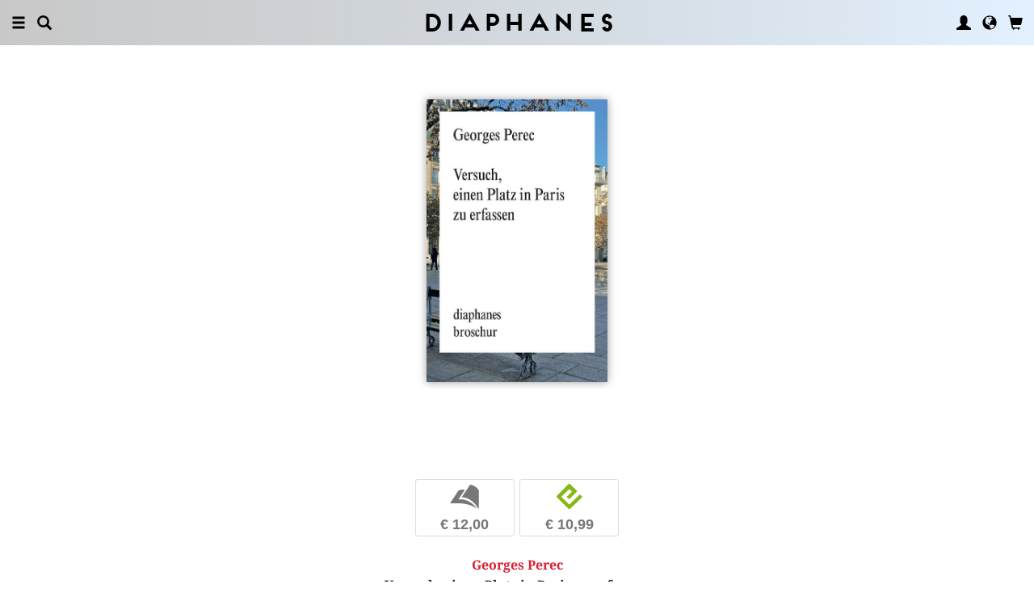

--- FILE ---
content_type: text/html; charset=UTF-8
request_url: https://www.diaphanes.com/titel/versuch-einen-platz-in-paris-zu-erfassen-7447
body_size: 9381
content:
<!DOCTYPE html>
<html class="" lang="en">
<head>
	<meta charset="utf-8">
<meta name="robots" content="index, follow">
<meta name="revisit-after" content="1 days">
<meta http-equiv="X-UA-Compatible" content="IE=edge">
<meta name="viewport" content="width=device-width, initial-scale=1">
<meta http-equiv="language" content="en">
<meta property="og:url" content="http://www.diaphanes.com/titel/versuch-einen-platz-in-paris-zu-erfassen-7447">
<meta property="og:title" content="Georges Perec: Versuch, einen Platz in Paris zu erfassen">
<meta property="og:description" content="Was passiert, wenn nichts passiert au&szlig;er Zeit, Menschen, Autos und Wolken?">
<meta property="og:image" content="https://www.diaphanes.com/image.php?f=2e2e2f692f31323337332f3630302e6a7067">
	<link rel="apple-touch-icon-precomposed" href="https://www.diaphanes.com/apple-touch-icon.png" />
	<title>diaphanes</title>
		<link rel="shortcut icon" href="/favicon.ico" />

	<!-- CSS: Main Libraries -->
	<link rel="stylesheet" href="/css_NE/bootstrap.css?v=13" type="text/css" media="all" />	<link rel="stylesheet" href="/css_NE/bootstrap-xlgrid.css" type="text/css" media="all" />	<link rel="stylesheet" href="/css_NE/font-awesome.min.css" type="text/css" media="all" />
	<!-- CSS: Tools -->
	<link rel="stylesheet" href="/plugins_NE/maximage/jquery.maximage.min.css" type="text/css" media="all" />	<link rel="stylesheet" href="/plugins_NE/swiper/swiper.min.css" type="text/css" media="all" />	<link rel="stylesheet" href="/plugins_NE/fancybox/jquery.fancybox.css" type="text/css" media="all" />	<link rel="stylesheet" href="/plugins_NE/jssocials/jssocials.css" type="text/css" media="all" />	<link rel="stylesheet" href="/plugins_NE/jssocials/jssocials-theme-flat.css" type="text/css" media="all" />	<link rel="stylesheet" href="/plugins_NE/switchery/switchery.css" type="text/css" media="all" />	
	<!-- CSS: Custom -->
	<link rel="stylesheet" href="/css_NE/frontend.css?v=13" type="text/css" media="all" />	<link rel="stylesheet" href="/css_NE/custom.fancybox.css?v=13" type="text/css" media="all" />
	<script type="text/javascript" charset="utf-8">
	var URLBASE		= '/';
	var piwikSiteId = 5;
	</script>

	<!-- JS: jQuery (muss vorab im Header geladen werden) -->
	<script src="/js_NE/jquery-1.11.3.min.js" type="text/javascript"></script>
		<!-- ALTES JS: PIWIK -->
	
	
	
	
<script>
var initials = {'suche' : 'Author/Title','email' : 'Email','passwort' : 'passwort','name' : 'Last name','vorname' : 'First name','firma' : 'Company/Institution','anrede' : '','titel' : 'Title','zusatz' : 'Extra address line','strasse' : 'Street, number','plz' : 'Post code','ort' : 'City','land' : '','telefon_1' : 'Phone','nachricht' : 'Request','rezensionen' : 'Title/author','downloads' : 'Title/author','medium' : 'Medium','termin' : 'Event','code' : 'Code','cc_cardholder' : 'Card holder','cc_cardtype' : 'Type of Payment Card','cc_cardpan' : 'credit card number','cc_expire' : 'valid until','cc_cardcvc2' : 'Security number','elv_bankaccountholder' : 'Account holder','elv_bankaccount' : 'Account number','elv_bankcode' : 'Bank code','elv_iban' : 'IBAN','elv_bic' : 'BIC','elv_bankcountry' : 'Country of the bank','gpy_bankaccountholder' : 'Account holder','gpy_bankaccount' : 'Account number','gpy_bankcode' : 'Bank code','gpy_iban' : 'IBAN','gpy_bic' : 'BIC','gpy_bankcountry' : 'Country of the bank','eps_bankgrouptype' : 'Bank group','pnt_bankaccountholder' : 'Account holder','pnt_bankaccount' : 'Account number','pnt_bankcode' : 'Bank code','pnt_iban' : 'IBAN','pnt_bic' : 'BIC','pnt_bankcountry' : 'Country of the bank'};

</script>

		<!-- SPRACHE SETZEN  ACTIVE:en -->
	
<script>
activeLang = 1;
</script>

<!-- Matomo -->
<script>
  var _paq = window._paq = window._paq || [];
  /* tracker methods like "setCustomDimension" should be called before "trackPageView" */
  _paq.push(['trackPageView']);
  _paq.push(['enableLinkTracking']);
  (function() {
    var u="//statistics.diaphanes.net/";
    _paq.push(['setTrackerUrl', u+'matomo.php']);
    _paq.push(['setSiteId', '1']);
    var d=document, g=d.createElement('script'), s=d.getElementsByTagName('script')[0];
    g.async=true; g.src=u+'matomo.js'; s.parentNode.insertBefore(g,s);
  })();
</script>
<!-- End Matomo Code -->
<style>
BODY.df-theme-guest.df-gradient:not(.df-lightbox),
BODY.df-theme-guest .df-gradient {
 background: rgb(200,200,200);
background: -moz-linear-gradient(90deg, rgba(200,200,200,1) 0%, rgba(223,239,255,0.6712885837928921) 100%);
background: -webkit-linear-gradient(90deg, rgba(200,200,200,1) 0%, rgba(223,239,255,0.6712885837928921) 100%);
background: linear-gradient(90deg, rgba(200,200,200,1) 0%, rgba(223,239,255,0.6712885837928921) 100%);
filter: progid:DXImageTransform.Microsoft.gradient(startColorstr="#c8c8c8",endColorstr="#dfefff",GradientType=1); }
</style>
</head>

<body class="df-theme-guest df-gradient df-projekt-detail">

<div id="df-helper" class="df-overflow-x-fix">

	<div id="df-mainmenu" class="df-gradient hidden-print">
	<div id="df-mainmenu-search">
		<form id="suche" name="suche" action="/projekt/suche" method="post">
			<input type="hidden" name="suchetyp" value="AND">
			<input type="hidden" name="suchtiefe" value="">
			<div class="col-xs-1 col-sm-1">
				<a href="javascript:void(0);" class="js-mainmenu-search-close glyphicon glyphicon-remove"></a>
			</div>
			<div class="col-xs-10 col-sm-10">
				<input type="text" id="suche_suche" name="suche" value="" placeholder="Keyword" autocomplete="off">
			</div>
			<div class="col-xs-1 col-sm-1 text-right">
				&nbsp;
			</div>
		</form>
	</div>
	<ul class="df-mainmenu row">
		<li class="col-xs-4 col-sm-3">
			<ul class="df-mainmenu-left row">
				<li class="df-hide"><a href="javascript:void(0);" class="js-panel-left-close glyphicon glyphicon-remove" title="Close"></a></li>
				<li><a href="javascript:void(0);" data-panel="sitemap" class="js-panel-left glyphicon glyphicon-menu-hamburger" title="Menu"></a></li>
				<li><a href="javascript:void(0);" class="js-mainmenu-search-trigger glyphicon glyphicon-search" title="Search"></a></li>
			</ul>
		</li>
		<li class="col-xs-4 col-sm-6 text-center"><h1 class="df-branding"><a href="/">Diaphanes</a></h1></li>
		<li class="col-xs-4 col-sm-3 text-right">
			<ul class="df-mainmenu-right row">
				<li class="df-hide"><a href="javascript:void(0);" class="js-panel-right-close glyphicon glyphicon-remove" title="Close"></a></li>
				<li><a href="javascript:void(0);" onClick="d_service_login();" class="glyphicon glyphicon-user" title="User account"></a></li>				<li><a href="javascript:void(0);" onClick="openIModal(URLBASE + 'service/neModalLanguage');" class="glyphicon glyphicon-globe" title="Language"></a></li>
				<li><a href="javascript:void(0);" class="js-mainmenu-cart glyphicon glyphicon-shopping-cart" title="Basket"></a><span id="js-cart-items" class="df-badge"></span></li>
			</ul>
		</li>
	</ul>
</div>
<div id="df-panel-left">
	<div id="df-panel-sitemap" class="js-panel-sticker">
	<div class="df-panel">
		<h1 class="df-panel-section"><a href="/buecher/liste/lv|mosaic">Books</a></h1>
		<ul class="df-panel-articles row">
			<li><a href="/buecher/listeneu/lv|mosaic">New releases</a></li>
			<li><a href="/buecher/listeinvorbereitung/lv|mosaic">Soon to come</a></li>
			<li><a href="/buecher/liste/lv|mosaic">Complete catalogue</a></li>
			<li><a href="/autor/liste">Authors</a></li>
			<li><a href="/reihen">Series</a></li>
			<li><a href="/preview">Catalogues</a></li>
			<li><a href="/projekt/oa">Open-Access-Publikationen</a></li>
		</ul>
		<h1 class="df-panel-section">
			<a href="/projekt/magazin">Magazine</a>		</h1>
		<ul class="df-panel-articles row">
			<li><a href="/abo">Subscription</a></li>
																<li><a href="/page/stockists-4394">Stockists</a></li>
										<li><a href="/page/distribution-4570">Distribution</a></li>
													<li><a href="/page/media-data-4473">Media data</a></li>
					</ul>
					<h1 class="df-panel-section">Topics</h1>
			<ul class="df-panel-articles row">
				<li><a href="/kategorie/arts-4">Arts</a></li>
				<li><a href="/kategorie/fiction-2">Fiction</a></li>
				<li><a href="/kategorie/discourse-12">Discourse</a></li>
				<li><a href="/kategorie/humanities-3">Humanities</a></li>
			</ul>
				<h1 class="df-panel-section row">
			diaphanes Berlin		</h1>
		<!-- <ul class="df-panel-articles row"></ul>		 -->
		<ul class="df-panel-articles"></ul>
		<h1 class="df-panel-section">
			<a href="/page/about-3677">Info</a>		</h1>

		<ul class="df-panel-articles row">	
							<li><a href="/page/about-3677">About</a></li>
							<li><a href="/service/presse">Press</a></li>
							<li><a href="/page/trade-info-3678">Trade Info</a></li>
						
				<li><a href="javascript:void(0);" onClick="openIModal(URLBASE + 'service/neModalContact');">Contact us</a></li>
				<li><a href="javascript:void(0);" onClick="openIModal('/service/neModalNewsletter');">Newsletter</a></li>
							<li><a href="/page/submissions-4397">Submissions</a></li>
										<li><a href="/page/work-with-us-4400">Work with Us</a></li>
										<li><a href="/page/privacy-notice-5733">Privacy Notice</a></li>
										<li><a href="/page/masthead-3675">Masthead</a></li>
					</ul>
	</div>
</div>
<!-- 
LV: - array(12) {
  [""]=>
  string(0) ""
  [4473]=>
  string(10) "Media data"
  [3675]=>
  string(8) "Masthead"
  [3677]=>
  string(5) "About"
  [3678]=>
  string(10) "Trade Info"
  [4012]=>
  string(28) "General Terms and Conditions"
  [4394]=>
  string(9) "Stockists"
  [4552]=>
  string(64) "General Terms and Conditions and Privacy Notice – Subscription"
  [4397]=>
  string(11) "Submissions"
  [4400]=>
  string(12) "Work with Us"
  [4570]=>
  string(12) "Distribution"
  [5733]=>
  string(14) "Privacy Notice"
}
-->	<div id="df-panel-search" class="js-panel-sticker">
	<div class="df-panel">
		<form>
			<div class="input-group">
				<input type="text" name="df-search" class="form-control" placeholder="Stichwort">
				<span class="input-group-btn">
					<button class="btn btn-primary" type="button">Suche</button>
				</span>
			</div>
		</form>
		<br>
		<h1 class="df-panel-section">Sprache</h1>
		<ul class="df-panel-articles row">
			<li><a href="#">Deutsch (7)</a></li>
			<li><a href="#" class="df-panel-disabled">Englisch (0)</a></li>
			<li><a href="#" class="df-panel-disabled">Französisch (0)</a></li>
			<li><a href="#">mehr</a></li>
		</ul>
		<h1 class="df-panel-section">Typ</h1>
		<ul class="df-panel-articles row">
			<li><a href="#">Buch (6)</a></li>
			<li><a href="#">Wissenschaftlicher Artikel (2)</a></li>
			<li><a href="#" class="df-panel-disabled">Interview (0)</a></li>
			<li><a href="#" class="df-panel-disabled">Video (0)</a></li>
			<li><a href="#" class="df-panel-disabled">Audio (0)</a></li>
			<li><a href="#" class="df-panel-disabled">Veranstaltung (0)</a></li>
			<li><a href="#" class="df-panel-disabled">Autoreninfo (0)</a></li>
		</ul>
		<h1 class="df-panel-section">Zugang</h1>
		<ul class="df-panel-articles row">
			<li><a href="#">Mitglieder d+ (8)</a></li>
			<li><a href="#" class="df-panel-disabled">Ressource+ (0)</a></li>
		</ul>
		<h1 class="df-panel-section">Format</h1>
		<ul class="df-panel-articles row">
			<li><a href="#">Broschur (4)</a></li>
			<li><a href="#" class="df-panel-disabled">Gebunden (2)</a></li>
			<li><a href="#" class="df-panel-disabled">PDF (2)</a></li>
			<li><a href="#">ePub (6)</a></li>
			<li><a href="#">mehr</a></li>
		</ul>
		<h1 class="df-panel-section">Kategorien</h1>
		<ul class="df-panel-articles row">
			<li><a href="#">Literatur (5)</a></li>
			<li><a href="#">Diskurs (2)</a></li>
			<li><a href="#">Kunst (1)</a></li>
			<li><a href="#" class="df-panel-disabled">Wissenschaft (0)</a></li>
			<li><a href="#">mehr</a></li>
		</ul>
		<h1 class="df-panel-section">Zeitlich</h1>
		<ul class="df-panel-articles row">
			<li><a href="#">21. Jahrhundert (6)</a></li>
			<li><a href="#">20. Jahrhundert (2)</a></li>
			<li><a href="#" class="df-panel-disabled">19. Jahrhundert (0)</a></li>
			<li><a href="#" class="df-panel-disabled">18. Jahrhundert (0)</a></li>
			<li><a href="#">mehr</a></li>
		</ul>
		<h1 class="df-panel-section">Geographisch</h1>
		<ul class="df-panel-articles row">
			<li><a href="#" class="df-panel-disabled">Asien (0)</a></li>
			<li><a href="#">Amerika (1)</a></li>
			<li><a href="#">Europa (2)</a></li>
			<li><a href="#">mehr</a></li>
		</ul>
	</div>
</div>
</div>

<div id="df-panel-right">
	<div id="df-panel-user" class="js-panel-sticker">	<div class="df-panel">		<h1 class="df-panel-section">User account</h1>		<ul class="df-panel-articles row">			<li class="row"><a href="/service/registrieren">My Account</a></li>			<li class="row"><a href="javascript:void(0);" onClick="d_service_logout();">Logout</a></li>		</ul>	</div></div></div>
	<!-- 
 PROJEKT
-->
<div id="df-page">
    
	<div id="df-content">
	    
		<div class="df-content-container df-content-banner row" style="background-image: url(https://www.diaphanes.com/image.php?f=2e2e2f692f31323337342f313630302e6a7067);" title="">
			
							<div class="df-banner-box df-banner-box-book df-content-reader row">
					<div class="df-content">
						<div class="df-box row">
							<div class="df-box-content">
								<div class="df-box-image" title="">
									<div class="df-image-box"><img  alt="Georges Perec: Versuch, einen Platz in Paris zu erfassen" title="Georges Perec: Versuch, einen Platz in Paris zu erfassen" src="/image.php?f=2e2e2f692f31323337332f683735302e6a7067" srcset="/image.php?f=2e2e2f692f31323337332f683735302e6a7067 1x, /image.php?f=2e2e2f692f31323337332f68313530302e6a7067 2x, /image.php?f=2e2e2f692f31323337332f68323235302e6a7067 3x"></div>								</div>
							</div><!-- .df-box-content -->
						</div><!-- .df-box -->
					</div><!-- .df-content -->
				</div><!-- .df-banner-box -->
					    
			<div class="df-content-box df-content-reader row">
				<div class="df-content row">
					<div class="df-box row">
						<div class="df-box-content">
							
							<div class="df-content-formats">
																											<a href="javascript:void(0);" class="df-content-format" onClick="d_service_buy(6836);" title="Add to Cart (Broschur)"><i class="df-format df-format-book">b</i><span class="df-format-label">&euro;&nbsp;12,00</span></a>
																														<a href="javascript:void(0);" class="df-content-format" onClick="d_service_buy(6858);" title="Add to Cart (ePub)"><i class="df-format df-format-epub">e</i><span class="df-format-label">&euro;&nbsp;10,99</span></a>
																										</div>
							
								<div class="df-box-masterdata df-padding-top-s df-padding-bottom-l">
		<p><p><b><a href="/person/georges-perec-1084"    class="df-person" title="" alt="" >Georges Perec</a></b></p><p class="df-padding-bottom-xxxs"><b>Versuch, einen Platz in Paris zu erfassen</b></p><p class="df-small">Translated by Tobias Scheffel</p><div><p class="df-small">Softcover, 64 pages</p></div><div class="df-padding-top-s"><p class="df-small">ePub</p></div></p>	</div>
							
							<div class="df-content-tools df-padding-bottom-l">
								<a href="javascript:void(0);"   onClick="updateWishlist(this, '/service/modal/wishlist/formatId|0/produktId|7447');" class="df-tool df-tool-wishlist fa fa-star-o df-colorize-rgt js-merken-7447" title="Notify"></a>
								<a href="javascript:void(0);" onClick="openIModal('/service/modal/share/url|https-DD--DS--DS-www.diaphanes.com-DS-titel-DS-versuch-einen-platz-in-paris-zu-erfassen-7447/text|Versuch%2C+einen+Platz+in+Paris+zu+erfassen');" class="df-tool df-tool-share fa fa-share-alt df-colorize-rgt" title="Share"></a>
								<!--<a href="javascript:void(0);" onClick="openIModal('/service/modal/download/produkt/7447');" class="df-tool df-tool-share fa fa-map-o" title="Print"></a>-->
							</div>
							
							<h1 class="df-box-header">Was passiert, wenn nichts passiert?</h1>							
							<div class="df-box-article df-padding-top-m"><p>An drei Tagen im Oktober 1974 notiert Georges Perec an der Pariser Place Saint-Sulpice alles, &raquo;was man im Allgemeinen nicht notiert, das, was nicht bemerkt wird, was keine Bedeutung hat, das, was passiert, wenn nichts passiert au&szlig;er Zeit, Menschen, Autos und Wolken.&laquo;<br />
Das Ergebnis dieses spielerischen Alltagsexperiments ist ein ebenso umherschweifender wie konzentrierter Text, ein Text, der nicht nur das bei Perec stets pr&auml;sente &raquo;Infra-Gew&ouml;hnliche&laquo;, scheinbar Un&shy;&shy;bedeutende ins Zentrum stellt, sondern auch die in seinem Werk so charakteristische Verschr&auml;nkung von Autobiographischem und Ort bezeugt. Und wie immer bei Perec ist auch dieses kleine Buch bedeutende Literatur und luftiger Zeitvertreib zugleich.</p></div>							
							<!-- bool(false)
bool(false)
bool(false)
bool(false)
object(Data_Card)#190 (19) {
  ["_cardinfo"]=>
  array(23) {
    ["handle_region"]=>
    string(2) "de"
    ["handle_liefer"]=>
    string(2) "de"
    ["currency"]=>
    string(6) "&euro;"
    ["shopadditions"]=>
    array(0) {
    }
    ["cardadditions"]=>
    array(0) {
    }
    ["rabatte"]=>
    array(0) {
    }
    ["tokenBestellung"]=>
    int(0)
    ["s_preis_buecher"]=>
    float(0)
    ["s_preis"]=>
    float(0)
    ["s_gewicht"]=>
    int(0)
    ["s_mwst_voll"]=>
    float(0)
    ["s_mwst_reduziert"]=>
    float(0)
    ["s_mwst"]=>
    float(0)
    ["s_rabatt"]=>
    float(0)
    ["f_counter"]=>
    int(0)
    ["f_print"]=>
    int(0)
    ["f_digital"]=>
    int(0)
    ["f_abo"]=>
    int(0)
    ["f_abomagazin"]=>
    int(0)
    ["f_multimedia"]=>
    int(0)
    ["f_onlydigital"]=>
    bool(false)
    ["f_onlyabo"]=>
    bool(false)
    ["akt_versand"]=>
    NULL
  }
  ["_card"]=>
  array(0) {
  }
  ["_formate"]=>
  array(0) {
  }
  ["_user"]=>
  object(Data_User)#191 (5) {
    ["_filterNotKat":"Data_User":private]=>
    array(0) {
    }
    ["_filterNotLang":"Data_User":private]=>
    array(0) {
    }
    ["_abonnemente":"Data_User":private]=>
    array(0) {
    }
    ["_ipAccess":"Data_User":private]=>
    bool(false)
    ["_dataObj":protected]=>
    NULL
  }
  ["_adressen"]=>
  NULL
  ["_lieferadresse"]=>
  NULL
  ["_rechnungsadresse"]=>
  NULL
  ["_region"]=>
  string(2) "de"
  ["_merkliste"]=>
  array(0) {
  }
  ["_merklisteFull"]=>
  array(0) {
  }
  ["_merkFormat"]=>
  array(0) {
  }
  ["_merkProjekt"]=>
  array(0) {
  }
  ["_digitals"]=>
  array(0) {
  }
  ["_digitalsFull"]=>
  array(0) {
  }
  ["_digitalFormat"]=>
  array(0) {
  }
  ["_digitalProjekt"]=>
  array(0) {
  }
  ["_lang"]=>
  string(2) "en"
  ["_langcontent"]=>
  array(1) {
    [0]=>
    string(2) "en"
  }
  ["_dataObj":protected]=>
  NULL
}
array(12) {
  ["Config"]=>
  array(3) {
    ["userAgent"]=>
    string(32) "89c9d22440a44a8e4eb73ced5ddc756a"
    ["time"]=>
    int(1772868750)
    ["timeout"]=>
    int(10)
  }
  ["lang"]=>
  string(2) "en"
  ["langcontent"]=>
  array(1) {
    [0]=>
    string(2) "en"
  }
  ["lastcheck"]=>
  int(1768548750)
  ["user"]=>
  array(0) {
  }
  ["siteinfo"]=>
  array(2) {
    ["filter"]=>
    array(9) {
      [74]=>
      array(2) {
        ["name"]=>
        string(0) ""
        ["isset"]=>
        int(1)
      }
      [2]=>
      array(2) {
        ["name"]=>
        string(7) "Fiction"
        ["isset"]=>
        int(1)
      }
      [12]=>
      array(2) {
        ["name"]=>
        string(9) "Discourse"
        ["isset"]=>
        int(1)
      }
      [1]=>
      array(2) {
        ["name"]=>
        string(10) "Philosophy"
        ["isset"]=>
        int(1)
      }
      [4]=>
      array(2) {
        ["name"]=>
        string(4) "Arts"
        ["isset"]=>
        int(1)
      }
      [3]=>
      array(2) {
        ["name"]=>
        string(10) "Humanities"
        ["isset"]=>
        int(1)
      }
      [11]=>
      array(2) {
        ["name"]=>
        string(5) "Media"
        ["isset"]=>
        int(1)
      }
      [65]=>
      array(2) {
        ["name"]=>
        string(13) "Pop / Diverse"
        ["isset"]=>
        int(1)
      }
      [64]=>
      array(2) {
        ["name"]=>
        string(11) "Plato & Co."
        ["isset"]=>
        int(1)
      }
    }
    ["langfilter"]=>
    string(1) "0"
  }
  ["currentIP"]=>
  string(14) "18.217.128.138"
  ["checkip"]=>
  int(0)
  ["checkipaccess"]=>
  array(0) {
  }
  ["device"]=>
  string(8) "standard"
  ["card"]=>
  array(0) {
  }
  ["cardinfo"]=>
  array(23) {
    ["handle_region"]=>
    string(2) "de"
    ["handle_liefer"]=>
    string(2) "de"
    ["currency"]=>
    string(6) "&euro;"
    ["shopadditions"]=>
    array(0) {
    }
    ["cardadditions"]=>
    array(0) {
    }
    ["rabatte"]=>
    array(0) {
    }
    ["tokenBestellung"]=>
    int(0)
    ["s_preis_buecher"]=>
    float(0)
    ["s_preis"]=>
    float(0)
    ["s_gewicht"]=>
    int(0)
    ["s_mwst_voll"]=>
    float(0)
    ["s_mwst_reduziert"]=>
    float(0)
    ["s_mwst"]=>
    float(0)
    ["s_rabatt"]=>
    float(0)
    ["f_counter"]=>
    int(0)
    ["f_print"]=>
    int(0)
    ["f_digital"]=>
    int(0)
    ["f_abo"]=>
    int(0)
    ["f_abomagazin"]=>
    int(0)
    ["f_multimedia"]=>
    int(0)
    ["f_onlydigital"]=>
    bool(false)
    ["f_onlyabo"]=>
    bool(false)
    ["akt_versand"]=>
    NULL
  }
}
-->						</div><!-- .df-box-content -->
					</div><!-- .df-box -->
				</div><!-- .df-content -->
			</div><!-- .df-content-box -->
		</div>
				
		<div class="df-content-container row">
						
						
				<div  class="df-content-box df-content-reader row ">
		<div class="df-content row">
			<div class="df-box col-xs-12 col-sm-12 row">
				<div class="df-box-content">
					<ul  class="df-box-tags row text-center">
<li ><span>everyday life</span></li><li ><span>gaze</span></li><li ><span>Oulipo</span></li><li ><span>Paris</span></li></ul>				</div>
			</div>
		</div><!-- .df-content -->
	</div><!-- .df-content-box -->
			
		</div><!-- .df-content-container -->
						<div class="df-content-container row">
			
			<div class="df-content-container row hidden-print">
	<div class="df-content-box df-content-reader row" style="background: rgba(255, 255, 255, 0.8);">
		<div class="df-content row">
			<div class="df-box row">
				<div class="df-box-content">
					
					<div class="df-box-language row">
						<div class="df-gradient col-xs-10 col-sm-10 col-md-6 col-lg-6 col-xl-6 col-xxl-6 col-xxxl-6 col-xs-offset-1 col-sm-offset-1 col-md-offset-3 col-lg-offset-3 col-xl-offset-3 col-xxl-offset-3 col-xxxl-offset-3">
											<p class="text-center">
					My language<br>
					<span class="df-gallery-frontage">English</span>
				</p>
				<p class="df-padding-top-l text-center">
					Selected content<br>
					<span class="df-gallery-frontage">English</span>
				</p>							<div class="df-gallery-buttons df-padding-top-l text-center">
								<a href="javascript:void(0);" onClick="openIModal(URLBASE + 'service/neModalLanguage');" class="btn btn-primary">Change</a>
							</div>
						</div>
					</div>
					
				</div><!-- .df-box-content -->
			</div><!-- .df-box -->
		</div><!-- .df-content -->
	</div><!-- .df-content-box -->
</div><!-- .df-content-container -->

			
					<div class="df-content-container row">
			
			<div class="df-content-box df-content-reader row">
				<div class="df-content row">
					<div class="df-box col-xs-12 col-sm-12 row">
						<div class="df-box-content">
														<div class="df-box-image" style="text-align: center;">
								<a href="/person/georges-perec-1084"    title="" alt="" ><img  class="df-image-author" alt="Georges Perec" title="Georges Perec" src="/image.php?f=2e2e2f692f313234362f3630302e6a7067"></a>							</div>
														
							<h1 class="df-box-header"><a href="/person/georges-perec-1084"    title="" alt="" >Georges Perec</a></h1><div class="df-box-article df-padding-top-m"><p>
	was a French writer and film maker of the post-war era. As a Polish Jew growing up during the Second World War he was lucky to survive, having been admitted to a children’s camp just before his mother was deported to Auschwitz. On his return to Paris in 1945 he went on to study history and sociology. After quitting university without graduating, he contributed a number of articles to »Nouvelle Revue française« and »Les Lettres Nouvelles«. He was called up for military service in 1958 and served to become a paratrooper in Pau for two years before finding employment as registrar at Saint-Antoine hospital. He became an active member of »L' Ouvroir de Littérature Potentielle« (Oulipo) in 1967 and became renown as a writer and film producer until his early death at the age of 45.</p></div>							
							<div class="df-content-tools df-padding-top-l hidden-print">
								<a href="javascript:void(0);" onclick="openIModal('/service/modal/share/url|https-DD--DS--DS-www.diaphanes.com-DS-person-DS-georges-perec-1084/text|Georges+Perec');" class="df-tool df-tool-share fa fa-share-alt df-colorize-rgt" title="Share"></a>
								<!--<a title="Drucken" class="df-tool df-tool-share fa fa-map-o" onclick="return false;" href="javascript:void(0);"></a>-->
							</div>
						</div><!-- .df-box-content -->
					</div><!-- .df-box -->
				</div><!-- .df-content -->
			</div><!-- .df-content-box -->
			
				<div class="df-content-box row">
		<div class="df-content row text-center">
				<div class="df-box row df-float-center col-xs-6 col-sm-6 col-md-4 col-lg-2 col-xl-2 col-xxl-2 col-xxxl-2">
		<div class="df-box-content">
			<div class="df-box-image">
				<a href="/titel/w-oder-die-kindheitserinnerung-1479" target="_top"   title="" alt="" ><img  alt="Georges Perec: W oder die Kindheitserinnerung" title="Georges Perec: W oder die Kindheitserinnerung" src="/image.php?f=2e2e2f692f3738382f3330302e6a7067" srcset="/image.php?f=2e2e2f692f3738382f3330302e6a7067 1x, /image.php?f=2e2e2f692f3738382f3630302e6a7067 2x, /image.php?f=2e2e2f692f3738382f3930302e6a7067 3x"></a>									<div class="df-box-format hidden-print">
										<!-- bool(false)
string(4) "book"
bool(false)
NULL
 -->							<a href="javascript:void(0);" class="df-content-format" onClick="d_service_buy(755);" title="Add to Cart (Broschur)"><i class="df-format df-format-book">b</i><span class="df-format-label">&euro;&nbsp;15,00</span></a>
											
					<!-- bool(false)
string(4) "epub"
bool(false)
NULL
 -->							<a href="javascript:void(0);" class="df-content-format" onClick="d_service_buy(3109);" title="Add to Cart (ePub)"><i class="df-format df-format-epub">e</i><span class="df-format-label">&euro;&nbsp;12,99</span></a>
											
										</div>
								<div class="df-box-tools">
					<a href="javascript:void(0);" onClick="updateWishlist(this, '/service/modal/wishlist/formatId|0/produktId|1479');" class="df-tool df-tool-wishlist fa fa-star-o" title="Notify"></a>
					<a href="javascript:void(0);" onClick="openIModal('/service/modal/share/url|https-DD--DS--DS-www.diaphanes.com-DS-titel-DS-w-oder-die-kindheitserinnerung-1479/text|W+oder+die+Kindheitserinnerung');" class="df-tool df-tool-share fa fa-share-alt " title="Share"></a>
				</div>
			</div>
		</div>
	</div>
	<div class="df-box row df-float-center col-xs-6 col-sm-6 col-md-4 col-lg-2 col-xl-2 col-xxl-2 col-xxxl-2">
		<div class="df-box-content">
			<div class="df-box-image">
				<a href="/titel/ein-mann-der-schlaeft-1680" target="_top"   title="" alt="" ><img  alt="Georges Perec: Ein Mann der schläft" title="Georges Perec: Ein Mann der schläft" src="/image.php?f=2e2e2f692f3735322f3330302e6a7067" srcset="/image.php?f=2e2e2f692f3735322f3330302e6a7067 1x, /image.php?f=2e2e2f692f3735322f3630302e6a7067 2x, /image.php?f=2e2e2f692f3735322f3930302e6a7067 3x"></a>									<div class="df-box-format hidden-print">
										<!-- bool(false)
string(4) "book"
bool(false)
NULL
 -->							<a href="javascript:void(0);" class="df-content-format" onClick="d_service_buy(856);" title="Add to Cart (Broschur)"><i class="df-format df-format-book">b</i><span class="df-format-label">&euro;&nbsp;12,00</span></a>
											
					<!-- bool(false)
string(4) "epub"
bool(false)
NULL
 -->							<a href="javascript:void(0);" class="df-content-format" onClick="d_service_buy(2161);" title="Add to Cart (ePub)"><i class="df-format df-format-epub">e</i><span class="df-format-label">&euro;&nbsp;9,99</span></a>
											
										</div>
								<div class="df-box-tools">
					<a href="javascript:void(0);" onClick="updateWishlist(this, '/service/modal/wishlist/formatId|0/produktId|1680');" class="df-tool df-tool-wishlist fa fa-star-o" title="Notify"></a>
					<a href="javascript:void(0);" onClick="openIModal('/service/modal/share/url|https-DD--DS--DS-www.diaphanes.com-DS-titel-DS-ein-mann-der-schlaeft-1680/text|Ein+Mann+der+schl%C3%A4ft');" class="df-tool df-tool-share fa fa-share-alt " title="Share"></a>
				</div>
			</div>
		</div>
	</div>
<div class="clearfix visible-xs visible-sm"> </div>	<div class="df-box row df-float-center col-xs-6 col-sm-6 col-md-4 col-lg-2 col-xl-2 col-xxl-2 col-xxxl-2">
		<div class="df-box-content">
			<div class="df-box-image">
				<a href="/titel/anton-voyls-fortgang-1952" target="_top"   title="" alt="" ><img  alt="Georges Perec: Anton Voyls Fortgang" title="Georges Perec: Anton Voyls Fortgang" src="/image.php?f=2e2e2f692f3639372f3330302e6a7067" srcset="/image.php?f=2e2e2f692f3639372f3330302e6a7067 1x, /image.php?f=2e2e2f692f3639372f3630302e6a7067 2x, /image.php?f=2e2e2f692f3639372f3930302e6a7067 3x"></a>									<div class="df-box-format hidden-print">
										<!-- bool(false)
string(4) "book"
bool(false)
NULL
 -->							<a href="javascript:void(0);" class="df-content-format" onClick="d_service_buy(1656);" title="Add to Cart (Broschur)"><i class="df-format df-format-book">b</i><span class="df-format-label">&euro;&nbsp;20,00</span></a>
											
					<!-- bool(false)
string(4) "epub"
bool(false)
NULL
 -->							<a href="javascript:void(0);" class="df-content-format" onClick="d_service_buy(2236);" title="Add to Cart (ePub)"><i class="df-format df-format-epub">e</i><span class="df-format-label">&euro;&nbsp;16,99</span></a>
											
										</div>
								<div class="df-box-tools">
					<a href="javascript:void(0);" onClick="updateWishlist(this, '/service/modal/wishlist/formatId|0/produktId|1952');" class="df-tool df-tool-wishlist fa fa-star-o" title="Notify"></a>
					<a href="javascript:void(0);" onClick="openIModal('/service/modal/share/url|https-DD--DS--DS-www.diaphanes.com-DS-titel-DS-anton-voyls-fortgang-1952/text|Anton+Voyls+Fortgang');" class="df-tool df-tool-share fa fa-share-alt " title="Share"></a>
				</div>
			</div>
		</div>
	</div>
<div class="clearfix visible-md"> </div>	<div class="df-box row df-float-center col-xs-6 col-sm-6 col-md-4 col-lg-2 col-xl-2 col-xxl-2 col-xxxl-2">
		<div class="df-box-content">
			<div class="df-box-image">
				<a href="/titel/traeume-von-raeumen-1996" target="_top"   title="" alt="" ><img  alt="Georges Perec: Träume von Räumen" title="Georges Perec: Träume von Räumen" src="/image.php?f=2e2e2f692f3639352f3330302e6a7067" srcset="/image.php?f=2e2e2f692f3639352f3330302e6a7067 1x, /image.php?f=2e2e2f692f3639352f3630302e6a7067 2x, /image.php?f=2e2e2f692f3639352f3930302e6a7067 3x"></a>									<div class="df-box-format hidden-print">
										<!-- bool(false)
string(4) "book"
bool(false)
NULL
 -->							<a href="javascript:void(0);" class="df-content-format" onClick="d_service_buy(1658);" title="Add to Cart (Broschur)"><i class="df-format df-format-book">b</i><span class="df-format-label">&euro;&nbsp;15,00</span></a>
											
					<!-- bool(false)
string(4) "epub"
bool(false)
NULL
 -->							<a href="javascript:void(0);" class="df-content-format" onClick="d_service_buy(2738);" title="Add to Cart (ePub)"><i class="df-format df-format-epub">e</i><span class="df-format-label">&euro;&nbsp;12,99</span></a>
											
										</div>
								<div class="df-box-tools">
					<a href="javascript:void(0);" onClick="updateWishlist(this, '/service/modal/wishlist/formatId|0/produktId|1996');" class="df-tool df-tool-wishlist fa fa-star-o" title="Notify"></a>
					<a href="javascript:void(0);" onClick="openIModal('/service/modal/share/url|https-DD--DS--DS-www.diaphanes.com-DS-titel-DS-traeume-von-raeumen-1996/text|Tr%C3%A4ume+von+R%C3%A4umen');" class="df-tool df-tool-share fa fa-share-alt " title="Share"></a>
				</div>
			</div>
		</div>
	</div>
<div class="clearfix visible-xs visible-sm"> </div>	<div class="df-box row df-float-center col-xs-6 col-sm-6 col-md-4 col-lg-2 col-xl-2 col-xxl-2 col-xxxl-2">
		<div class="df-box-content">
			<div class="df-box-image">
				<a href="/titel/was-fuer-ein-kleines-moped-mit-verchromter-lenkstange-steht-dort-im-hof-2195" target="_top"   title="" alt="" ><img  alt="Georges Perec: Was für ein kleines Moped mit verchromter Lenkstange steht dort im Hof?" title="Georges Perec: Was für ein kleines Moped mit verchromter Lenkstange steht dort im Hof?" src="/image.php?f=2e2e2f692f3634352f3330302e6a7067" srcset="/image.php?f=2e2e2f692f3634352f3330302e6a7067 1x, /image.php?f=2e2e2f692f3634352f3630302e6a7067 2x, /image.php?f=2e2e2f692f3634352f3930302e6a7067 3x"></a>									<div class="df-box-format hidden-print">
										<!-- bool(false)
string(4) "book"
bool(false)
NULL
 -->							<a href="javascript:void(0);" class="df-content-format" onClick="d_service_buy(2151);" title="Add to Cart (Broschur)"><i class="df-format df-format-book">b</i><span class="df-format-label">&euro;&nbsp;10,00</span></a>
											
					<!-- bool(false)
string(4) "epub"
bool(false)
NULL
 -->							<a href="javascript:void(0);" class="df-content-format" onClick="d_service_buy(2743);" title="Add to Cart (ePub)"><i class="df-format df-format-epub">e</i><span class="df-format-label">&euro;&nbsp;7,99</span></a>
											
										</div>
								<div class="df-box-tools">
					<a href="javascript:void(0);" onClick="updateWishlist(this, '/service/modal/wishlist/formatId|0/produktId|2195');" class="df-tool df-tool-wishlist fa fa-star-o" title="Notify"></a>
					<a href="javascript:void(0);" onClick="openIModal('/service/modal/share/url|https-DD--DS--DS-www.diaphanes.com-DS-titel-DS-was-fuer-ein-kleines-moped-mit-verchromter-lenkstange-steht-dort-im-hof-2195/text|Was+f%C3%BCr+ein+kleines+Moped+mit+verchromter+Lenkstange+steht+dort+im+Hof%3F');" class="df-tool df-tool-share fa fa-share-alt " title="Share"></a>
				</div>
			</div>
		</div>
	</div>
	<div class="df-box row df-float-center col-xs-6 col-sm-6 col-md-4 col-lg-2 col-xl-2 col-xxl-2 col-xxxl-2">
		<div class="df-box-content">
			<div class="df-box-image">
				<a href="/titel/die-dunkle-kammer-2616" target="_top"   title="" alt="" ><img  alt="Georges Perec: Die dunkle Kammer" title="Georges Perec: Die dunkle Kammer" src="/image.php?f=2e2e2f692f35302f3330302e6a7067" srcset="/image.php?f=2e2e2f692f35302f3330302e6a7067 1x, /image.php?f=2e2e2f692f35302f3630302e6a7067 2x, /image.php?f=2e2e2f692f35302f3930302e6a7067 3x"></a>									<div class="df-box-format hidden-print">
										<!-- bool(false)
string(4) "book"
bool(false)
NULL
 -->							<a href="javascript:void(0);" class="df-content-format" onClick="d_service_buy(3756);" title="Add to Cart (Hardcover)"><i class="df-format df-format-book">b</i><span class="df-format-label">&euro;&nbsp;24,00</span></a>
											
					<!-- bool(false)
string(4) "epub"
bool(false)
NULL
 -->							<a href="javascript:void(0);" class="df-content-format" onClick="d_service_buy(4826);" title="Add to Cart (ePub)"><i class="df-format df-format-epub">e</i><span class="df-format-label">&euro;&nbsp;18,99</span></a>
											
										</div>
								<div class="df-box-tools">
					<a href="javascript:void(0);" onClick="updateWishlist(this, '/service/modal/wishlist/formatId|0/produktId|2616');" class="df-tool df-tool-wishlist fa fa-star-o" title="Notify"></a>
					<a href="javascript:void(0);" onClick="openIModal('/service/modal/share/url|https-DD--DS--DS-www.diaphanes.com-DS-titel-DS-die-dunkle-kammer-2616/text|Die+dunkle+Kammer');" class="df-tool df-tool-share fa fa-share-alt " title="Share"></a>
				</div>
			</div>
		</div>
	</div>
<div class="clearfix visible-xs visible-sm visible-md visible-lg visible-xl visible-xxl visible-xxxl"> </div>	<div class="df-box row df-float-center col-xs-6 col-sm-6 col-md-4 col-lg-2 col-xl-2 col-xxl-2 col-xxxl-2">
		<div class="df-box-content">
			<div class="df-box-image">
				<a href="/titel/denken-ordnen-2713" target="_top"   title="" alt="" ><img  alt="Georges Perec: Denken/Ordnen" title="Georges Perec: Denken/Ordnen" src="/image.php?f=2e2e2f692f3630302f3330302e6a7067" srcset="/image.php?f=2e2e2f692f3630302f3330302e6a7067 1x, /image.php?f=2e2e2f692f3630302f3630302e6a7067 2x, /image.php?f=2e2e2f692f3630302f3930302e6a7067 3x"></a>									<div class="df-box-format hidden-print">
										<!-- bool(false)
string(4) "book"
bool(false)
NULL
 -->							<a href="javascript:void(0);" class="df-content-format" onClick="d_service_buy(2843);" title="Add to Cart (Broschur)"><i class="df-format df-format-book">b</i><span class="df-format-label">&euro;&nbsp;14,95</span></a>
											
					<!-- bool(false)
string(4) "epub"
bool(false)
NULL
 -->							<a href="javascript:void(0);" class="df-content-format" onClick="d_service_buy(3404);" title="Add to Cart (ePub)"><i class="df-format df-format-epub">e</i><span class="df-format-label">&euro;&nbsp;12,99</span></a>
											
										</div>
								<div class="df-box-tools">
					<a href="javascript:void(0);" onClick="updateWishlist(this, '/service/modal/wishlist/formatId|0/produktId|2713');" class="df-tool df-tool-wishlist fa fa-star-o" title="Notify"></a>
					<a href="javascript:void(0);" onClick="openIModal('/service/modal/share/url|https-DD--DS--DS-www.diaphanes.com-DS-titel-DS-denken-ordnen-2713/text|Denken-DS-Ordnen');" class="df-tool df-tool-share fa fa-share-alt " title="Share"></a>
				</div>
			</div>
		</div>
	</div>
	<div class="df-box row df-float-center col-xs-6 col-sm-6 col-md-4 col-lg-2 col-xl-2 col-xxl-2 col-xxxl-2">
		<div class="df-box-content">
			<div class="df-box-image">
				<a href="/titel/warum-gibt-es-keine-zigaretten-beim-gemuesehaendler-2960" target="_top"   title="" alt="" ><img  alt="Georges Perec: Warum gibt es keine Zigaretten beim Gemüsehändler" title="Georges Perec: Warum gibt es keine Zigaretten beim Gemüsehändler" src="/image.php?f=2e2e2f692f3531342f3330302e6a7067" srcset="/image.php?f=2e2e2f692f3531342f3330302e6a7067 1x, /image.php?f=2e2e2f692f3531342f3630302e6a7067 2x, /image.php?f=2e2e2f692f3531342f3930302e6a7067 3x"></a>									<div class="df-box-format hidden-print">
										<!-- bool(false)
string(4) "book"
bool(false)
NULL
 -->							<a href="javascript:void(0);" class="df-content-format" onClick="d_service_buy(3212);" title="Add to Cart (Broschur)"><i class="df-format df-format-book">b</i><span class="df-format-label">&euro;&nbsp;12,00</span></a>
											
					<!-- bool(false)
string(4) "epub"
bool(false)
NULL
 -->							<a href="javascript:void(0);" class="df-content-format" onClick="d_service_buy(3373);" title="Add to Cart (ePub)"><i class="df-format df-format-epub">e</i><span class="df-format-label">&euro;&nbsp;9,99</span></a>
											
										</div>
								<div class="df-box-tools">
					<a href="javascript:void(0);" onClick="updateWishlist(this, '/service/modal/wishlist/formatId|0/produktId|2960');" class="df-tool df-tool-wishlist fa fa-star-o" title="Notify"></a>
					<a href="javascript:void(0);" onClick="openIModal('/service/modal/share/url|https-DD--DS--DS-www.diaphanes.com-DS-titel-DS-warum-gibt-es-keine-zigaretten-beim-gemuesehaendler-2960/text|Warum+gibt+es+keine+Zigaretten+beim+Gem%C3%BCseh%C3%A4ndler');" class="df-tool df-tool-share fa fa-share-alt " title="Share"></a>
				</div>
			</div>
		</div>
	</div>
<div class="clearfix visible-xs visible-sm"> </div>	<div class="df-box row df-float-center col-xs-6 col-sm-6 col-md-4 col-lg-2 col-xl-2 col-xxl-2 col-xxxl-2">
		<div class="df-box-content">
			<div class="df-box-image">
				<a href="/titel/geboren-1936-3059" target="_top"   title="" alt="" ><img  alt="Georges Perec: Geboren 1936" title="Georges Perec: Geboren 1936" src="/image.php?f=2e2e2f692f3339352f3330302e6a7067" srcset="/image.php?f=2e2e2f692f3339352f3330302e6a7067 1x, /image.php?f=2e2e2f692f3339352f3630302e6a7067 2x, /image.php?f=2e2e2f692f3339352f3930302e6a7067 3x"></a>									<div class="df-box-format hidden-print">
										<!-- bool(false)
string(4) "book"
bool(false)
NULL
 -->							<a href="javascript:void(0);" class="df-content-format" onClick="d_service_buy(3304);" title="Add to Cart (Broschur)"><i class="df-format df-format-book">b</i><span class="df-format-label">&euro;&nbsp;12,00</span></a>
											
					<!-- bool(false)
string(4) "epub"
bool(false)
NULL
 -->							<a href="javascript:void(0);" class="df-content-format" onClick="d_service_buy(3634);" title="Add to Cart (ePub)"><i class="df-format df-format-epub">e</i><span class="df-format-label">&euro;&nbsp;9,99</span></a>
											
										</div>
								<div class="df-box-tools">
					<a href="javascript:void(0);" onClick="updateWishlist(this, '/service/modal/wishlist/formatId|0/produktId|3059');" class="df-tool df-tool-wishlist fa fa-star-o" title="Notify"></a>
					<a href="javascript:void(0);" onClick="openIModal('/service/modal/share/url|https-DD--DS--DS-www.diaphanes.com-DS-titel-DS-geboren-1936-3059/text|Geboren+1936');" class="df-tool df-tool-share fa fa-share-alt " title="Share"></a>
				</div>
			</div>
		</div>
	</div>
<div class="clearfix visible-md"> </div>	<div class="df-box row df-float-center col-xs-6 col-sm-6 col-md-4 col-lg-2 col-xl-2 col-xxl-2 col-xxxl-2">
		<div class="df-box-content">
			<div class="df-box-image">
				<a href="/titel/ellis-island-3369" target="_top"   title="" alt="" ><img  alt="Georges Perec: Ellis Island" title="Georges Perec: Ellis Island" src="/image.php?f=2e2e2f692f3332392f3330302e6a7067" srcset="/image.php?f=2e2e2f692f3332392f3330302e6a7067 1x, /image.php?f=2e2e2f692f3332392f3630302e6a7067 2x, /image.php?f=2e2e2f692f3332392f3930302e6a7067 3x"></a>									<div class="df-box-format hidden-print">
										<!-- bool(false)
string(4) "book"
bool(false)
NULL
 -->							<a href="javascript:void(0);" class="df-content-format" onClick="d_service_buy(3705);" title="Add to Cart (Broschur)"><i class="df-format df-format-book">b</i><span class="df-format-label">&euro;&nbsp;10,00</span></a>
											
					<!-- bool(false)
string(4) "epub"
bool(false)
NULL
 -->							<a href="javascript:void(0);" class="df-content-format" onClick="d_service_buy(3781);" title="Add to Cart (ePub)"><i class="df-format df-format-epub">e</i><span class="df-format-label">&euro;&nbsp;8,99</span></a>
											
										</div>
								<div class="df-box-tools">
					<a href="javascript:void(0);" onClick="updateWishlist(this, '/service/modal/wishlist/formatId|0/produktId|3369');" class="df-tool df-tool-wishlist fa fa-star-o" title="Notify"></a>
					<a href="javascript:void(0);" onClick="openIModal('/service/modal/share/url|https-DD--DS--DS-www.diaphanes.com-DS-titel-DS-ellis-island-3369/text|Ellis+Island');" class="df-tool df-tool-share fa fa-share-alt " title="Share"></a>
				</div>
			</div>
		</div>
	</div>
<div class="clearfix visible-xs visible-sm"> </div>	<div class="df-box row df-float-center col-xs-6 col-sm-6 col-md-4 col-lg-2 col-xl-2 col-xxl-2 col-xxxl-2">
		<div class="df-box-content">
			<div class="df-box-image">
				<a href="/titel/die-dinge-3407" target="_top"   title="" alt="" ><img  alt="Georges Perec: Die Dinge" title="Georges Perec: Die Dinge" src="/image.php?f=2e2e2f692f3231332f3330302e6a7067" srcset="/image.php?f=2e2e2f692f3231332f3330302e6a7067 1x, /image.php?f=2e2e2f692f3231332f3630302e6a7067 2x, /image.php?f=2e2e2f692f3231332f3930302e6a7067 3x"></a>									<div class="df-box-format hidden-print">
										<!-- bool(false)
string(4) "book"
bool(false)
NULL
 -->							<a href="javascript:void(0);" class="df-content-format" onClick="d_service_buy(3740);" title="Add to Cart (Broschur)"><i class="df-format df-format-book">b</i><span class="df-format-label">&euro;&nbsp;12,95</span></a>
											
					<!-- bool(false)
string(4) "epub"
bool(false)
NULL
 -->							<a href="javascript:void(0);" class="df-content-format" onClick="d_service_buy(4127);" title="Add to Cart (ePub)"><i class="df-format df-format-epub">e</i><span class="df-format-label">&euro;&nbsp;9,99</span></a>
											
										</div>
								<div class="df-box-tools">
					<a href="javascript:void(0);" onClick="updateWishlist(this, '/service/modal/wishlist/formatId|0/produktId|3407');" class="df-tool df-tool-wishlist fa fa-star-o" title="Notify"></a>
					<a href="javascript:void(0);" onClick="openIModal('/service/modal/share/url|https-DD--DS--DS-www.diaphanes.com-DS-titel-DS-die-dinge-3407/text|Die+Dinge');" class="df-tool df-tool-share fa fa-share-alt " title="Share"></a>
				</div>
			</div>
		</div>
	</div>
	<div class="df-box row df-float-center col-xs-6 col-sm-6 col-md-4 col-lg-2 col-xl-2 col-xxl-2 col-xxxl-2">
		<div class="df-box-content">
			<div class="df-box-image">
				<a href="/titel/ein-kunstkabinett-3408" target="_top"   title="" alt="" ><img  alt="Georges Perec: Ein Kunstkabinett" title="Georges Perec: Ein Kunstkabinett" src="/image.php?f=2e2e2f692f373930392f3330302e6a7067" srcset="/image.php?f=2e2e2f692f373930392f3330302e6a7067 1x, /image.php?f=2e2e2f692f373930392f3630302e6a7067 2x"></a>									<div class="df-box-format hidden-print">
										<!-- bool(false)
string(4) "book"
bool(false)
NULL
 -->							<a href="javascript:void(0);" class="df-content-format" onClick="d_service_buy(3755);" title="Add to Cart (Broschur)"><i class="df-format df-format-book">b</i><span class="df-format-label">&euro;&nbsp;10,00</span></a>
											
					<!-- bool(false)
string(4) "epub"
bool(false)
NULL
 -->							<a href="javascript:void(0);" class="df-content-format" onClick="d_service_buy(5560);" title="Add to Cart (ePub)"><i class="df-format df-format-epub">e</i><span class="df-format-label">&euro;&nbsp;7,99</span></a>
											
										</div>
								<div class="df-box-tools">
					<a href="javascript:void(0);" onClick="updateWishlist(this, '/service/modal/wishlist/formatId|0/produktId|3408');" class="df-tool df-tool-wishlist fa fa-star-o" title="Notify"></a>
					<a href="javascript:void(0);" onClick="openIModal('/service/modal/share/url|https-DD--DS--DS-www.diaphanes.com-DS-titel-DS-ein-kunstkabinett-3408/text|Ein+Kunstkabinett');" class="df-tool df-tool-share fa fa-share-alt " title="Share"></a>
				</div>
			</div>
		</div>
	</div>
<div class="clearfix visible-xs visible-sm visible-md visible-lg visible-xl visible-xxl visible-xxxl"> </div>	<div class="df-box row df-float-center col-xs-6 col-sm-6 col-md-4 col-lg-2 col-xl-2 col-xxl-2 col-xxxl-2">
		<div class="df-box-content">
			<div class="df-box-image">
				<a href="/titel/das-leben-gebrauchsanweisung-3410" target="_top"   title="" alt="" ><img  alt="Georges Perec: Das Leben Gebrauchsanweisung" title="Georges Perec: Das Leben Gebrauchsanweisung" src="/image.php?f=2e2e2f692f373736382f3330302e6a7067" srcset="/image.php?f=2e2e2f692f373736382f3330302e6a7067 1x, /image.php?f=2e2e2f692f373736382f3630302e6a7067 2x, /image.php?f=2e2e2f692f373736382f3930302e6a7067 3x"></a>									<div class="df-box-format hidden-print">
										<!-- bool(false)
string(4) "book"
bool(false)
NULL
 -->							<a href="javascript:void(0);" class="df-content-format" onClick="d_service_buy(3744);" title="Add to Cart (Broschur)"><i class="df-format df-format-book">b</i><span class="df-format-label">&euro;&nbsp;25,00</span></a>
											
										</div>
								<div class="df-box-tools">
					<a href="javascript:void(0);" onClick="updateWishlist(this, '/service/modal/wishlist/formatId|0/produktId|3410');" class="df-tool df-tool-wishlist fa fa-star-o" title="Notify"></a>
					<a href="javascript:void(0);" onClick="openIModal('/service/modal/share/url|https-DD--DS--DS-www.diaphanes.com-DS-titel-DS-das-leben-gebrauchsanweisung-3410/text|Das+Leben+Gebrauchsanweisung');" class="df-tool df-tool-share fa fa-share-alt " title="Share"></a>
				</div>
			</div>
		</div>
	</div>
	<div class="df-box row df-float-center col-xs-6 col-sm-6 col-md-4 col-lg-2 col-xl-2 col-xxl-2 col-xxxl-2">
		<div class="df-box-content">
			<div class="df-box-image">
				<a href="/titel/das-attentat-von-sarajevo-3652" target="_top"   title="" alt="" ><img  alt="Georges Perec: Das Attentat von Sarajevo" title="Georges Perec: Das Attentat von Sarajevo" src="/image.php?f=2e2e2f692f31303633302f3330302e6a7067" srcset="/image.php?f=2e2e2f692f31303633302f3330302e6a7067 1x, /image.php?f=2e2e2f692f31303633302f3630302e6a7067 2x, /image.php?f=2e2e2f692f31303633302f3930302e6a7067 3x"></a>									<div class="df-box-format hidden-print">
										<!-- bool(false)
string(4) "book"
bool(false)
NULL
 -->							<a href="javascript:void(0);" class="df-content-format" onClick="d_service_buy(4058);" title="Add to Cart (Hardcover)"><i class="df-format df-format-book">b</i><span class="df-format-label">&euro;&nbsp;20,00</span></a>
											
					<!-- bool(false)
string(4) "epub"
bool(false)
NULL
 -->							<a href="javascript:void(0);" class="df-content-format" onClick="d_service_buy(5878);" title="Add to Cart (ePub)"><i class="df-format df-format-epub">e</i><span class="df-format-label">&euro;&nbsp;12,99</span></a>
											
										</div>
								<div class="df-box-tools">
					<a href="javascript:void(0);" onClick="updateWishlist(this, '/service/modal/wishlist/formatId|0/produktId|3652');" class="df-tool df-tool-wishlist fa fa-star-o" title="Notify"></a>
					<a href="javascript:void(0);" onClick="openIModal('/service/modal/share/url|https-DD--DS--DS-www.diaphanes.com-DS-titel-DS-das-attentat-von-sarajevo-3652/text|Das+Attentat+von+Sarajevo');" class="df-tool df-tool-share fa fa-share-alt " title="Share"></a>
				</div>
			</div>
		</div>
	</div>
<div class="clearfix visible-xs visible-sm"> </div>	<div class="df-box row df-float-center col-xs-6 col-sm-6 col-md-4 col-lg-2 col-xl-2 col-xxl-2 col-xxxl-2">
		<div class="df-box-content">
			<div class="df-box-image">
				<a href="/titel/die-winterreise-5668" target="_top"   title="" alt="" ><img  alt="Georges Perec: Die Winterreise" title="Georges Perec: Die Winterreise" src="/image.php?f=2e2e2f692f393038332f3330302e6a7067" srcset="/image.php?f=2e2e2f692f393038332f3330302e6a7067 1x, /image.php?f=2e2e2f692f393038332f3630302e6a7067 2x"></a>									<div class="df-box-format hidden-print">
										<!-- bool(false)
string(4) "book"
bool(false)
NULL
 -->							<a href="javascript:void(0);" class="df-content-format" onClick="d_service_buy(5372);" title="Add to Cart (Broschur)"><i class="df-format df-format-book">b</i><span class="df-format-label">&euro;&nbsp;7,00</span></a>
											
					<!-- bool(false)
string(4) "epub"
bool(false)
NULL
 -->							<a href="javascript:void(0);" class="df-content-format" onClick="d_service_buy(5595);" title="Add to Cart (ePub)"><i class="df-format df-format-epub">e</i><span class="df-format-label">&euro;&nbsp;4,99</span></a>
											
										</div>
								<div class="df-box-tools">
					<a href="javascript:void(0);" onClick="updateWishlist(this, '/service/modal/wishlist/formatId|0/produktId|5668');" class="df-tool df-tool-wishlist fa fa-star-o" title="Notify"></a>
					<a href="javascript:void(0);" onClick="openIModal('/service/modal/share/url|https-DD--DS--DS-www.diaphanes.com-DS-titel-DS-die-winterreise-5668/text|Die+Winterreise');" class="df-tool df-tool-share fa fa-share-alt " title="Share"></a>
				</div>
			</div>
		</div>
	</div>
<div class="clearfix visible-md"> </div>	<div class="df-box row df-float-center col-xs-6 col-sm-6 col-md-4 col-lg-2 col-xl-2 col-xxl-2 col-xxxl-2">
		<div class="df-box-content">
			<div class="df-box-image">
				<a href="/titel/53-tage-6411" target="_top"   title="" alt="" ><img  alt="Georges Perec: »53 Tage«" title="Georges Perec: »53 Tage«" src="/image.php?f=2e2e2f692f31313337382f3330302e6a7067" srcset="/image.php?f=2e2e2f692f31313337382f3330302e6a7067 1x, /image.php?f=2e2e2f692f31313337382f3630302e6a7067 2x, /image.php?f=2e2e2f692f31313337382f3930302e6a7067 3x"></a>									<div class="df-box-format hidden-print">
										<!-- bool(false)
string(4) "book"
bool(false)
NULL
 -->							<a href="javascript:void(0);" class="df-content-format" onClick="d_service_buy(5962);" title="Add to Cart (Broschur)"><i class="df-format df-format-book">b</i><span class="df-format-label">&euro;&nbsp;18,00</span></a>
											
										</div>
								<div class="df-box-tools">
					<a href="javascript:void(0);" onClick="updateWishlist(this, '/service/modal/wishlist/formatId|0/produktId|6411');" class="df-tool df-tool-wishlist fa fa-star-o" title="Notify"></a>
					<a href="javascript:void(0);" onClick="openIModal('/service/modal/share/url|https-DD--DS--DS-www.diaphanes.com-DS-titel-DS-53-tage-6411/text|%C2%BB53+Tage%C2%AB');" class="df-tool df-tool-share fa fa-share-alt " title="Share"></a>
				</div>
			</div>
		</div>
	</div>
<div class="clearfix visible-xs visible-sm"> </div>	<div class="df-box row df-float-center col-xs-6 col-sm-6 col-md-4 col-lg-2 col-xl-2 col-xxl-2 col-xxxl-2">
		<div class="df-box-content">
			<div class="df-box-image">
				<a href="/titel/die-dunkle-kammer-6774" target="_top"   title="" alt="" ><img  alt="Georges Perec: Die dunkle Kammer" title="Georges Perec: Die dunkle Kammer" src="/image.php?f=2e2e2f692f31313337392f3330302e6a7067" srcset="/image.php?f=2e2e2f692f31313337392f3330302e6a7067 1x, /image.php?f=2e2e2f692f31313337392f3630302e6a7067 2x, /image.php?f=2e2e2f692f31313337392f3930302e6a7067 3x"></a>									<div class="df-box-format hidden-print">
										<!-- bool(false)
string(4) "book"
bool(false)
NULL
 -->							<a href="javascript:void(0);" class="df-content-format" onClick="d_service_buy(6299);" title="Add to Cart (Broschur)"><i class="df-format df-format-book">b</i><span class="df-format-label">&euro;&nbsp;16,00</span></a>
											
										</div>
								<div class="df-box-tools">
					<a href="javascript:void(0);" onClick="updateWishlist(this, '/service/modal/wishlist/formatId|0/produktId|6774');" class="df-tool df-tool-wishlist fa fa-star-o" title="Notify"></a>
					<a href="javascript:void(0);" onClick="openIModal('/service/modal/share/url|https-DD--DS--DS-www.diaphanes.com-DS-titel-DS-die-dunkle-kammer-6774/text|Die+dunkle+Kammer');" class="df-tool df-tool-share fa fa-share-alt " title="Share"></a>
				</div>
			</div>
		</div>
	</div>
	<div class="df-box row df-float-center col-xs-6 col-sm-6 col-md-4 col-lg-2 col-xl-2 col-xxl-2 col-xxxl-2">
		<div class="df-box-content">
			<div class="df-box-image">
				<a href="/titel/das-attentat-von-sarajevo-7256" target="_top"   title="" alt="" ><img  alt="Georges Perec: Das Attentat von Sarajevo" title="Georges Perec: Das Attentat von Sarajevo" src="/image.php?f=2e2e2f692f31323037392f3330302e6a7067" srcset="/image.php?f=2e2e2f692f31323037392f3330302e6a7067 1x, /image.php?f=2e2e2f692f31323037392f3630302e6a7067 2x, /image.php?f=2e2e2f692f31323037392f3930302e6a7067 3x"></a>									<div class="df-box-format hidden-print">
										<!-- bool(false)
string(4) "book"
bool(false)
NULL
 -->							<a href="javascript:void(0);" class="df-content-format" onClick="d_service_buy(6660);" title="Add to Cart (Broschur)"><i class="df-format df-format-book">b</i><span class="df-format-label">&euro;&nbsp;14,00</span></a>
											
										</div>
								<div class="df-box-tools">
					<a href="javascript:void(0);" onClick="updateWishlist(this, '/service/modal/wishlist/formatId|0/produktId|7256');" class="df-tool df-tool-wishlist fa fa-star-o" title="Notify"></a>
					<a href="javascript:void(0);" onClick="openIModal('/service/modal/share/url|https-DD--DS--DS-www.diaphanes.com-DS-titel-DS-das-attentat-von-sarajevo-7256/text|Das+Attentat+von+Sarajevo');" class="df-tool df-tool-share fa fa-share-alt " title="Share"></a>
				</div>
			</div>
		</div>
	</div>
<div class="clearfix visible-xs visible-sm visible-md visible-lg visible-xl visible-xxl visible-xxxl"> </div>	<div class="df-box row df-float-center col-xs-6 col-sm-6 col-md-4 col-lg-2 col-xl-2 col-xxl-2 col-xxxl-2">
		<div class="df-box-content">
			<div class="df-box-image">
				<a href="/titel/ueber-die-kunst-seinen-chef-anzusprechen-und-ihn-um-eine-gehaltserhoehung-zu-bitten-8635" target="_top"   title="" alt="" ><img  alt="Georges Perec: Über die Kunst seinen Chef anzusprechen und ihn um eine Gehaltserhöhung zu bitten" title="Georges Perec: Über die Kunst seinen Chef anzusprechen und ihn um eine Gehaltserhöhung zu bitten" src="/image.php?f=2e2e2f692f31333634392f3330302e6a7067" srcset="/image.php?f=2e2e2f692f31333634392f3330302e6a7067 1x, /image.php?f=2e2e2f692f31333634392f3630302e6a7067 2x, /image.php?f=2e2e2f692f31333634392f3930302e6a7067 3x"></a>									<div class="df-box-format hidden-print">
								
						<a href="javascript:void(0);" class="df-content-format" onClick="updateWishlist(null, '/service/modal/wishlist/formatId|0/forceWishTrue|1/produktId|8635');" title="Prebook"><i class="df-format df-format-book">b</i><span class="df-format-label">Prebook</span></a>
										<!-- bool(false)
string(4) "book"
bool(false)
NULL
 -->					
					<!-- bool(false)
string(4) "book"
bool(false)
NULL
 -->					
										</div>
								<div class="df-box-tools">
					<a href="javascript:void(0);" onClick="updateWishlist(this, '/service/modal/wishlist/formatId|0/produktId|8635');" class="df-tool df-tool-wishlist fa fa-star-o" title="Notify"></a>
					<a href="javascript:void(0);" onClick="openIModal('/service/modal/share/url|https-DD--DS--DS-www.diaphanes.com-DS-titel-DS-ueber-die-kunst-seinen-chef-anzusprechen-und-ihn-um-eine-gehaltserhoehung-zu-bitten-8635/text|%C3%9Cber+die+Kunst+seinen+Chef+anzusprechen+und+ihn+um+eine+Gehaltserh%C3%B6hung+zu+bitten');" class="df-tool df-tool-share fa fa-share-alt " title="Share"></a>
				</div>
			</div>
		</div>
	</div>
		</div><!-- .df-content -->
	</div><!-- .df-content-box -->
      <div class="df-content-box df-content-form row">
	    <div class="df-content row">
		  <div class="df-box col-xs-12 col-sm-12 row">
			<div class="df-box-content">
			      <div class="df-box-label"><span class="df-box-label">Other texts by Georges Perec for DIAPHANES</span></div>
			      <ul class="df-box-table">
			      				    <li class="row">
					  <div class="df-box-image col-xs-2 col-sm-2 col-md-2 col-lg-1 col-xl-1 col-xxl-1 col-xxxl-1">
						<div class="df-image-box"><a href="/artikel/der-sprung-mit-dem-fallschirm-3792"    title="" alt="" ><img  class="df-image-zoom480w" src="/image.php?f=2e2e2f692f3334352f3630302e6a7067" srcset="/image.php?f=2e2e2f692f3334352f3630302e6a7067 1x, /image.php?f=2e2e2f692f3334352f313230302e6a7067 2x"></a></div>					  </div>
					  <div class="col-xs-8 col-sm-8 col-md-8 col-lg-9 col-xl-9 col-xxl-9 col-xxxl-9">
						<h1 class="df-box-header"><a href="/artikel/der-sprung-mit-dem-fallschirm-3792"    class="df-colorize" title="" alt="" >Der Sprung mit dem Fallschirm</a>	<a href="/artikel/der-sprung-mit-dem-fallschirm-3792" class="df-flag-fulltext df-flag-subscription" title="Fulltext (Subscription)">
		<span class="df-flag-label">ABO</span>
		<i class="glyphicon glyphicon-chevron-right"></i><i class="glyphicon glyphicon-chevron-right"></i>
	</a>
</h1><h2 class="df-box-subheader">In: Georges Perec, <i>Geboren 1936</i></h2>					  </div>
					  <div class="col-xs-2 col-sm-2 col-md-2 col-lg-2 col-xl-2 col-xxl-2 col-xxxl-2 text-right">
											  </div>
				    </li>
			      				    <li class="row">
					  <div class="df-box-image col-xs-2 col-sm-2 col-md-2 col-lg-1 col-xl-1 col-xxl-1 col-xxxl-1">
						<div class="df-image-box df-image-box-article"><a href="/artikel/die-gnocchis-des-herbstes-oder-antwort-auf-einige-mich-betreffende-fragen-3795"    title="" alt="" ><img  src="/image.php?f=2e2e2f692f3339352f3135302e6a7067" srcset="/image.php?f=2e2e2f692f3339352f3135302e6a7067 1x, /image.php?f=2e2e2f692f3339352f3330302e6a7067 2x, /image.php?f=2e2e2f692f3339352f3435302e6a7067 3x"></a><div class="df-cover-article"> </div></div>					  </div>
					  <div class="col-xs-8 col-sm-8 col-md-8 col-lg-9 col-xl-9 col-xxl-9 col-xxxl-9">
						<h1 class="df-box-header"><a href="/artikel/die-gnocchis-des-herbstes-oder-antwort-auf-einige-mich-betreffende-fragen-3795"    class="df-colorize" title="" alt="" >Die Gnocchis des Herbstes oder  Antwort auf einige mich betreffende Fragen</a>	<a href="/artikel/die-gnocchis-des-herbstes-oder-antwort-auf-einige-mich-betreffende-fragen-3795" class="df-flag-fulltext df-flag-subscription" title="Fulltext (Subscription)">
		<span class="df-flag-label">ABO</span>
		<i class="glyphicon glyphicon-chevron-right"></i><i class="glyphicon glyphicon-chevron-right"></i>
	</a>
</h1><h2 class="df-box-subheader">In: Georges Perec, <i>Geboren 1936</i></h2>					  </div>
					  <div class="col-xs-2 col-sm-2 col-md-2 col-lg-2 col-xl-2 col-xxl-2 col-xxxl-2 text-right">
											  </div>
				    </li>
			      				    <li class="row">
					  <div class="df-box-image col-xs-2 col-sm-2 col-md-2 col-lg-1 col-xl-1 col-xxl-1 col-xxxl-1">
						<div class="df-image-box df-image-box-article"><a href="/artikel/traum-und-text-3796"    title="" alt="" ><img  src="/image.php?f=2e2e2f692f3339352f3135302e6a7067" srcset="/image.php?f=2e2e2f692f3339352f3135302e6a7067 1x, /image.php?f=2e2e2f692f3339352f3330302e6a7067 2x, /image.php?f=2e2e2f692f3339352f3435302e6a7067 3x"></a><div class="df-cover-article"> </div></div>					  </div>
					  <div class="col-xs-8 col-sm-8 col-md-8 col-lg-9 col-xl-9 col-xxl-9 col-xxxl-9">
						<h1 class="df-box-header"><a href="/artikel/traum-und-text-3796"    class="df-colorize" title="" alt="" >Traum und Text</a>	<a href="/artikel/traum-und-text-3796" class="df-flag-fulltext df-flag-subscription" title="Fulltext (Subscription)">
		<span class="df-flag-label">ABO</span>
		<i class="glyphicon glyphicon-chevron-right"></i><i class="glyphicon glyphicon-chevron-right"></i>
	</a>
</h1><h2 class="df-box-subheader">In: Georges Perec, <i>Geboren 1936</i></h2>					  </div>
					  <div class="col-xs-2 col-sm-2 col-md-2 col-lg-2 col-xl-2 col-xxl-2 col-xxxl-2 text-right">
											  </div>
				    </li>
			      				    <li class="row">
					  <div class="df-box-image col-xs-2 col-sm-2 col-md-2 col-lg-1 col-xl-1 col-xxl-1 col-xxxl-1">
						<div class="df-image-box df-image-box-article"><a href="/artikel/betrachtungen-ueber-die-brillen-3838"    title="" alt="" ><img  src="/image.php?f=2e2e2f692f3630302f3135302e6a7067" srcset="/image.php?f=2e2e2f692f3630302f3135302e6a7067 1x, /image.php?f=2e2e2f692f3630302f3330302e6a7067 2x, /image.php?f=2e2e2f692f3630302f3435302e6a7067 3x"></a><div class="df-cover-article"> </div></div>					  </div>
					  <div class="col-xs-8 col-sm-8 col-md-8 col-lg-9 col-xl-9 col-xxl-9 col-xxxl-9">
						<h1 class="df-box-header"><a href="/artikel/betrachtungen-ueber-die-brillen-3838"    class="df-colorize" title="" alt="" >Betrachtungen über die Brillen</a>	<a href="/artikel/betrachtungen-ueber-die-brillen-3838" class="df-flag-fulltext df-flag-subscription" title="Fulltext (Subscription)">
		<span class="df-flag-label">ABO</span>
		<i class="glyphicon glyphicon-chevron-right"></i><i class="glyphicon glyphicon-chevron-right"></i>
	</a>
</h1><h2 class="df-box-subheader">In: Georges Perec, <i>Denken/Ordnen</i></h2>					  </div>
					  <div class="col-xs-2 col-sm-2 col-md-2 col-lg-2 col-xl-2 col-xxl-2 col-xxxl-2 text-right">
											  </div>
				    </li>
			      				    <li class="row">
					  <div class="df-box-image col-xs-2 col-sm-2 col-md-2 col-lg-1 col-xl-1 col-xxl-1 col-xxxl-1">
						<div class="df-image-box df-image-box-article"><a href="/artikel/denken-ordnen-3839"    title="" alt="" ><img  src="/image.php?f=2e2e2f692f3630302f3135302e6a7067" srcset="/image.php?f=2e2e2f692f3630302f3135302e6a7067 1x, /image.php?f=2e2e2f692f3630302f3330302e6a7067 2x, /image.php?f=2e2e2f692f3630302f3435302e6a7067 3x"></a><div class="df-cover-article"> </div></div>					  </div>
					  <div class="col-xs-8 col-sm-8 col-md-8 col-lg-9 col-xl-9 col-xxl-9 col-xxxl-9">
						<h1 class="df-box-header"><a href="/artikel/denken-ordnen-3839"    class="df-colorize" title="" alt="" >»Denken/Ordnen«</a>	<a href="/artikel/denken-ordnen-3839" class="df-flag-fulltext df-flag-subscription" title="Fulltext (Subscription)">
		<span class="df-flag-label">ABO</span>
		<i class="glyphicon glyphicon-chevron-right"></i><i class="glyphicon glyphicon-chevron-right"></i>
	</a>
</h1><h2 class="df-box-subheader">In: Georges Perec, <i>Denken/Ordnen</i></h2>					  </div>
					  <div class="col-xs-2 col-sm-2 col-md-2 col-lg-2 col-xl-2 col-xxl-2 col-xxxl-2 text-right">
											  </div>
				    </li>
			      			      </ul>
			</div>
		  </div>
	    </div><!-- .df-content -->
      </div><!-- .df-content-box -->
		
		</div><!-- .df-content-container -->
	
			
					</div>	
	    
	</div><!-- #df-content -->

</div><!-- #df-page -->

	<div id="df-footer" class="df-gradient hidden-print">
	<div class="df-content">
		<ul class="df-footermenu">
			<li>Copyright <span id="df-tgl-dbg">&copy;</span> 2026 DIAPHANES</li>
							<li class="hidden-xs"><a href="/page/about-3677">About</a></li>
							<li class="hidden-xs"><a href="/service/presse">Press</a></li>
							<li class="hidden-xs"><a href="/page/trade-info-3678">Trade Info</a></li>
					
				<li class="hidden-xs"><a href="javascript:void(0);" onClick="openIModal(URLBASE + 'service/neModalContact');">Contact us</a></li>
							<li><a href="/page/privacy-notice-5733">Privacy Notice</a></li>
										<li><a href="/page/masthead-3675">Masthead</a></li>
					</ul>
	</div>
</div><!-- #df-footer -->

	<div id="df-guide"><div>Zurück</div></div><!-- #df-guide -->
<div id="df-modal" class="modal fade" tabindex="-1" role="dialog"></div>

</div>

<div id="users-device-size" style="visibility: hidden;">
	<div id="xs" class="visible-xs"></div>
	<div id="sm" class="visible-sm"></div>
	<div id="md" class="visible-md"></div>
	<div id="lg" class="visible-lg"></div>
	<div id="xl" class="visible-xl"></div>
	<div id="xxl" class="visible-xxl"></div>
	<div id="xxxl" class="visible-xxxl"></div>
</div>

<!-- JS: Main Libraries -->
<script src="/js_NE/bootstrap.min.js" type="text/javascript"></script>
<!-- JS: Tools -->
<script src="/js_NE/jquery-ui.min.js" type="text/javascript"></script><script src="/js_NE/jquery.backstretch.js" type="text/javascript"></script><!--
<script src="/plugins_NE/cycle2/jquery.cycle2.min.js" type="text/javascript"></script><script src="/plugins_NE/cycle2/jquery.cycle2.carousel.min.js" type="text/javascript"></script><script src="/plugins_NE/cycle2/jquery.cycle2.swipe.min.js" type="text/javascript"></script>-->
<script src="/plugins_NE/maximage/jquery.cycle.all.min.js" type="text/javascript"></script><script src="/plugins_NE/maximage/jquery.maximage.min.js" type="text/javascript"></script><script src="/plugins_NE/swiper/swiper.jquery.min.js" type="text/javascript"></script><script src="/plugins_NE/fancybox/jquery.fancybox.js" type="text/javascript"></script><script src="/js_NE/jquery.matchHeight-min.js" type="text/javascript"></script><script src="/js_NE/jquery.sticky-kit.min.js" type="text/javascript"></script><script src="/plugins_NE/circleprogress/circle-progress.min.js" type="text/javascript"></script><script src="/plugins_NE/jssocials/jssocials.min.js" type="text/javascript"></script><script src="/plugins_NE/switchery/switchery.min.js" type="text/javascript"></script><script src="/plugins_NE/pwstrength/pwstrength-bootstrap.min.js" type="text/javascript"></script><script src="/js_NE/jquery.fitvids.js" type="text/javascript"></script>
<!-- JS: Custom Functions -->
<script src="/js_NE/custom.frontend.js?v=13" type="text/javascript"></script><script src="/js_NE/d_global.js?v=13" type="text/javascript"></script><script src="/js_NE/d_service.js?v=13" type="text/javascript"></script><script src="/js_NE/custom.fancybox.js?v=13" type="text/javascript"></script>
</body>
</html>
